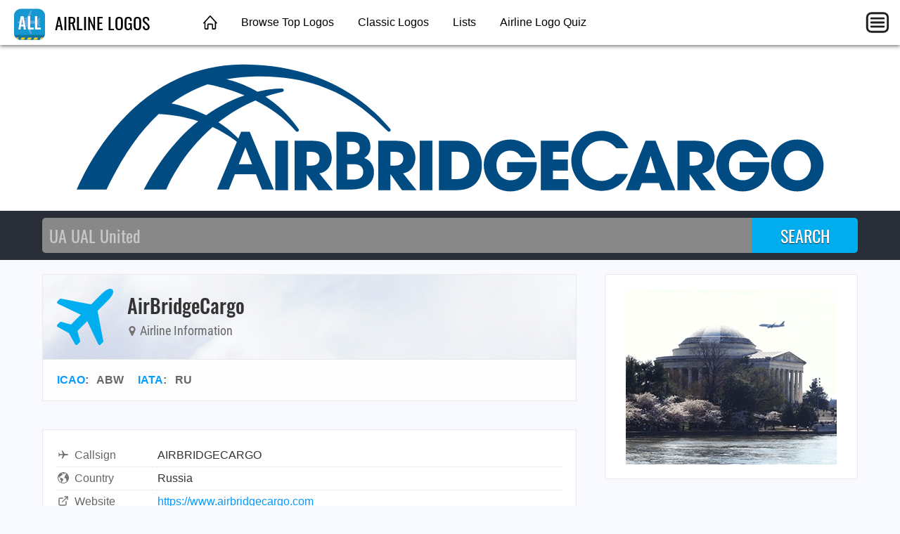

--- FILE ---
content_type: text/html; charset=utf-8
request_url: https://airlinelogos.aero/RU
body_size: 2727
content:
<!DOCTYPE html>
<html lang="en">
<head>
	<title>AirBridgeCargo Logo</title>
	<meta charset="utf-8" />
	<meta name="viewport" content="width=device-width, initial-scale=1" />
	<meta name="keywords" content="airline logos, airlines" />
	<meta name="description" content="Get the airline logo for AirBridgeCargo. ✈ Champion Air • Saratov Aviation Division • Wayraperú • European Aviation Air Charter • Pamir Airways • Tri-MG Intra Asia Airlines • Air Guinee Express • Advanced Air • Pakistan International Airlines • USA Jet Airlines • Peninsula Airways • AirBridgeCargo • Cirrus Airlines • Tarom • KLM Cityhopper • Avianca El Salvador • Iran Aseman Airlines • Iberia Airlines • Vietnam Airlines • Axis Airways" />
	<meta property="og:title" content="AirBridgeCargo Logo" />
	<meta property="og:description" content="Get the airline logo for AirBridgeCargo. ✈ Champion Air • Saratov Aviation Division • Wayraperú • European Aviation Air Charter • Pamir Airways • Tri-MG Intra Asia Airlines • Air Guinee Express • Advanced Air • Pakistan International Airlines • USA Jet Airlines • Peninsula Airways • AirBridgeCargo • Cirrus Airlines • Tarom • KLM Cityhopper • Avianca El Salvador • Iran Aseman Airlines • Iberia Airlines • Vietnam Airlines • Axis Airways" />
	<meta property="og:type" content="website" />
	<meta property="og:image" content="https://airlinelogos.aero/logos/RU.png" />
	<meta property="og:url" content="https://airlinelogos.aero/RU" />
	<link type="text/css" href="/fonts/Oswald.css" rel="stylesheet" />
	<link type="text/css" href="/fonts/RobotoCondensed.css" rel="stylesheet" />
	<link type="text/css" href="/css/airlinelogos.css?20220306" rel="stylesheet" />
	<link rel="canonical" href="https://airlinelogos.aero/RU" />
	<link type="image/x-icon" href="/favicon.ico" rel="shortcut icon" />
	<link type="image/png" href="/favicon-32x32.png" sizes="32x32" rel="icon" />
	<link type="image/png" href="/favicon-16x16.png" sizes="16x16" rel="icon" />
	<link type="image/png" href="/android-chrome-512x512.png" sizes="512x512" rel="icon" />
	<link type="image/png" href="/android-chrome-192x192.png" sizes="192x192" rel="icon" />
	<link href="/apple-touch-icon.png" sizes="180x180" rel="apple-touch-icon" />
	<link href="/safari-pinned-tab.svg" color="#5bbad5" rel="mask-icon" />
	<link href="/site.webmanifest" rel="manifest" />
	<meta name="msapplication-TileColor" content="#2d89ef" />
	<meta name="msapplication-TileImage" content="/mstile-150x150.png" />
	<meta name="theme-color" content="#ffffff" />
	<script async src="https://pagead2.googlesyndication.com/pagead/js/adsbygoogle.js?client=ca-pub-1205174277481106" crossorigin="anonymous"></script>
</head>
<body>
	<header class="topnav">
		<div class="topnav-inner">
			<input id="mobilemenu-button" type="checkbox" class="mobilemenu-checkbox" />
			<nav>
				<div class="logo">
					<a href="/"><img src="/images/airlinelogos-icon-44.png" alt="Airline Logos" /> AIRLINE LOGOS</a>
				</div>
				<ul class="menu">
					<li><a href="/" class="home">&nbsp;</a></li>
					<li><a href="/airlines">Browse Top Logos</a></li>
					<li><a href="/classic-logos-1">Classic Logos</a></li>
					<li><a href="/lists">Lists</a></li>
					<li><a href="/quiz">Airline Logo Quiz</a></li>
				</ul>
				<label for="mobilemenu-button" class="mobilemenu-icon">&nbsp;</label>
				<label for="mobilemenu-button" class="mobilemenu-x">&nbsp;</label>
			</nav>
			<div id="mobilemenu-overlay"></div>
			<div class="mobilemenu">
				<ul>
					<li><a href="/">Home</a></li>
					<li><a href="/airlines">Browse Top Logos</a></li>
					<li><a href="/classic-logos-1">Classic Logos</a></li>
					<li><a href="/lists">Lists</a></li>
					<li><a href="/quiz">Airline Logo Quiz</a></li>
					<li><a href="https://opennav.com/quizzes">Other quizzes</a></li>
					<li><a href="https://airlinecodes.info">Airline codes</a></li>
					<li><a href="https://airportcodes.aero">Airport codes</a></li>
				</ul>
			</div>
		</div>
	</header>
	<script>
	function closemenu(e){
		if(!e.target.matches('#mobilemenu-button,.mobilemenu-icon,.mobilemenu-x')){
			document.getElementById('mobilemenu-button').checked=false;
		}
	}
	document.body.addEventListener('click',closemenu);
	document.getElementById('mobilemenu-overlay').addEventListener('touchstart',closemenu);
	</script>
	<div class="logotop">
		<img src="/logos/RU.svg" alt="AirBridgeCargo" />
	</div>
	<form method="post" action="/search">
		<div class="searchbg">
			<div class="searchbar">
				<input type="search" name="q" placeholder="UA UAL United" autocomplete="off" autocapitalize="off" autofocus />
				<input type="submit" value="SEARCH" />
			</div>
		</div>
	</form>
	<div class="data">
		<main itemscope itemtype="http://schema.org/Airline">
			<div class="contentbox">
				<header class="title">
					<div class="title-icon title-icon-plane"></div>
					<div>
						<h1 itemprop="name">AirBridgeCargo</h1>
						<h4><span class="icon"><img src="/images/icon-map-marker.svg" alt="" /></span> Airline Information</h4>
					</div>
				</header>
				<header class="meta">
					<a href="https://airlinecodes.info/icao">ICAO</a>: &nbsp; <span>ABW</span> &nbsp; &nbsp; <a href="https://airlinecodes.info/iata">IATA</a>: &nbsp; <span itemprop="iataCode">RU</span> &nbsp; &nbsp; 
				</header>
			</div>

			<div class="contentbox">
				<div class="contentbody">
					<table class="datagrid fullwidth"><tr><td class="datalabel"><img class="dataicon" src="/images/icon-airplane.svg" alt="" />Callsign</td><td class="text-darkgray">AIRBRIDGECARGO</td></tr><tr><td class="datalabel"><img class="dataicon" src="/images/icon-country.svg" alt="" />Country</td><td class="text-darkgray">Russia</td></tr><tr><td class="datalabel"><img class="dataicon" src="/images/icon-external-link.svg" alt="" />Website</td><td><a href="https://www.airbridgecargo.com" rel="nofollow">https://www.airbridgecargo.com</a></td></tr><tr><td class="datalabel"><img class="dataicon" src="/images/icon-external-link.svg" alt="" />Wikipedia</td><td><a href="https://en.wikipedia.org/wiki/AirBridgeCargo" rel="nofollow">https://en.wikipedia.org/wiki/AirBridgeCargo</a></td></tr></table>
					<link itemprop="url" href="https://airlinelogos.aero/RU" />
					<img class="airlinelogo" itemprop="image" src="/logos/RU.svg" alt="AirBridgeCargo" />
				</div>
			</div>


			<div class="amazonlinks">
				<h2>Flaps 10 For Fun</h2>
				<script async src="//adserve.site/amzn/a7e4d924559d528fb15dcbb07fe2997d.js"></script>
			</div>
<h4 class="otherways">Logo FAQs for AirBridgeCargo</h4>
<ul>
  <li class="graylinks"><a href="https://airlinelogos.aero/ru/what-is-the-logo-for-airbridgecargo%3f">What is the logo for AirBridgeCargo?</a></li>
  <li class="graylinks"><a href="https://airlinelogos.aero/ru/airbridgecargo-logo">AirBridgeCargo logo</a></li>
  <li class="graylinks"><a href="https://airlinelogos.aero/RU">RU airline logo</a></li>
  <li class="graylinks"><a href="https://airlinelogos.aero/ABW">ABW airline logo</a></li>
</ul>
			<div class="block100 desktop_only"></div>
		</main>
		<aside>
			<div class="contentbox">
				<div class="contentbody">
					<div class="box300x250 elem-center"><a href="https://atc-sim.com/welcome"><img src="/ads/jefferson-landing.gif" width="300" height="250" alt="Jefferson Memorial landing"></a></div>
				</div>
			</div>

			<div class="ads-sticky-sidebar">

				<section class="contentbox">
					<header class="downarrow140"><h3>Bonus Offer</h3></header>
					<div class="contentbody">
						<div class="box300x250 elem-center"><script async src="//adserve.site/amzn/f9fa890a3d2d7cd4e96bf924d3386b5e.js"></script></div>
					</div>
				</section>

				<section class="contentbox">
					<header><h3>From Around The Web</h3></header>
					<div class="contentbody">
						<div class="box300x250 elem-center"><script async src="//adserve.site/amzn/f9fa890a3d2d7cd4e96bf924d3386b5e.js"></script></div>
					</div>
				</section>

			</div>
		</aside>
	</div>
	<footer class="worldmap">
		<div class="footer-content">
			<div class="footer-top">
				<div class="logo-wrap">
					<a href="/"><img src="/images/airlinelogos-icon-44.png" alt="Airline Logos" /> AIRLINE LOGOS</a>
				</div>
			</div>
			<div class="footer-bottom columns col-4-4">
				<div class="column col-4-1">
					<h4>SITE</h4>
					<ul>
						<li><a href="/">Home</a></li>
					</ul>
				</div>
				<div class="column col-4-1">
					<h4>OTHER SITES</h4>
					<ul>
						<li><a href="https://opennav.com">OpenNav</a></li>
						<li><a href="https://airportcodes.aero">Airport Codes</a></li>
						<li><a href="https://airlinecodes.info">Airline Codes</a></li>
					</ul>
				</div>
				<div class="column col-4-1">
					<h4>EXPLORE</h4>
					<ul>
						<li><a href="https://atc-sim.com/welcome">Air Traffic Control Game</a></li>
					<li><a href="https://airlinelogos.aero/EJ">Airline Code EJ</a></li>
						<li><a href="https://airportcodes.aero/apa">Airport Code APA</a></li>
						<li><a href="https://www.youtube.com/watch?v=ZG2OCB2842Y">Airport Codes Video</a></li>
					</ul>
				</div>
				<div class="column col-4-1">
					<h4>QUIZZES</h4>
					<ul>
						<li><a href="https://airlinelogos.aero/quiz">Airline Logo Quiz</a></li>
						<li><a href="https://opennav.com/airliner-identification-quiz">Airliner Identification Quiz</a></li>
						<li><a href="https://opennav.com/extreme-approaches-quiz">Extreme Approaches Quiz</a></li>
						<li><a href="https://opennav.com/quizzes">All Quizzes</a></li>
					</ul>
				</div>
			</div>
		</div>
	</footer>
</body>
</html>


--- FILE ---
content_type: text/html; charset=utf-8
request_url: https://adserve.site/amzn/a7e4d924559d528fb15dcbb07fe2997d/760
body_size: 545
content:
<!DOCTYPE html>
<html lang="en">
<head>
<title>AdServe</title>
<style>
html,body{margin:0;overflow:hidden;padding:0;}
.items { display: flex; justify-content: space-around; overflow: hidden; padding: 12px; }
.item .img { box-shadow: 0 0 8px 1px #ccc; margin: 10px; }
.item .img:active, .item .img:hover { box-shadow: 0 0 8px 1px #999; }
.item .img img { display: block; max-height: 170px; width: auto; }
@media all and (max-width: 575px) { .item .img img { max-height: 140px; } }
</style>
</head>
<body>
<div class="items">
<div class="item"><div class="img"><a href="/amznto/40du6VU" rel="sponsored" target="_top"><img src="/amzn/i/B0F9TXNMBQ-KSFO-logo-white-letters-sapphire-blue.jpg" alt="KSFO logo" /></a></div></div>
<div class="item"><div class="img"><a href="/amznto/4kL17AO" rel="sponsored" target="_top"><img src="/amzn/i/B0FF1NR438-KCLT-logo-pink.jpg" alt="KCLT logo" /></a></div></div>
<div class="item"><div class="img"><a href="/amznto/44QhB5l" rel="sponsored" target="_top"><img src="/amzn/i/B0D2RJHZL2-KLAX-logo-baby-blue.jpg" alt="KLAX logo" /></a></div></div>
<div class="item"><div class="img"><a href="/amznto/448GabW" rel="sponsored" target="_top"><img src="/amzn/i/B0FF3MCN37-KJAX-logo-navy-blue.jpg" alt="KJAX logo" /></a></div></div>
</div>
</body>
</html>


--- FILE ---
content_type: text/html; charset=utf-8
request_url: https://adserve.site/amzn/f9fa890a3d2d7cd4e96bf924d3386b5e/300
body_size: 313
content:
<!DOCTYPE html>
<html lang="en">
<head>
<title>AdServe</title>
<style>
html,body{margin:0;overflow:hidden;padding:0;}
.item .img:active, .item .img:hover { opacity: 0.8; }
</style>
</head>
<body>
<div class="items">
<div class="item"><div class="img"><a href="/amznto/3U9axu3" rel="sponsored" target="_top"><img src="/amzn/i/B0CZYMKXCZ-area-51-sign-black-300x250-ufobg.jpg" alt="Area 51 Sign" /></a></div></div>
</div>
</body>
</html>


--- FILE ---
content_type: text/html; charset=utf-8
request_url: https://www.google.com/recaptcha/api2/aframe
body_size: 264
content:
<!DOCTYPE HTML><html><head><meta http-equiv="content-type" content="text/html; charset=UTF-8"></head><body><script nonce="P1OaKsn8finNp44glqcggA">/** Anti-fraud and anti-abuse applications only. See google.com/recaptcha */ try{var clients={'sodar':'https://pagead2.googlesyndication.com/pagead/sodar?'};window.addEventListener("message",function(a){try{if(a.source===window.parent){var b=JSON.parse(a.data);var c=clients[b['id']];if(c){var d=document.createElement('img');d.src=c+b['params']+'&rc='+(localStorage.getItem("rc::a")?sessionStorage.getItem("rc::b"):"");window.document.body.appendChild(d);sessionStorage.setItem("rc::e",parseInt(sessionStorage.getItem("rc::e")||0)+1);localStorage.setItem("rc::h",'1769990298108');}}}catch(b){}});window.parent.postMessage("_grecaptcha_ready", "*");}catch(b){}</script></body></html>

--- FILE ---
content_type: image/svg+xml
request_url: https://airlinelogos.aero/logos/RU.svg
body_size: 7396
content:
<?xml version="1.0" encoding="UTF-8"?>
<svg xmlns="http://www.w3.org/2000/svg" viewBox="0 0 93.486014 16.383306">
<title>AirBridgeCargo</title>
<desc>AirBridgeCargo logo</desc>
<metadata xmlns:rdf="http://www.w3.org/1999/02/22-rdf-syntax-ns#" xmlns:Airline="http://schema.org/Airline">
<rdf:RDF>
<Airline:name>AirBridgeCargo</Airline:name>
<Airline:iataCode>RU</Airline:iataCode>
<Airline:url>https://airlinelogos.aero/RU</Airline:url>
</rdf:RDF>
</metadata>
<g transform="translate(-59.3549,-156.25253)">
  <g style="fill:#004c82;fill-opacity:1" transform="translate(0.26458345,-0.26457632)">
    <path d="m 84.078968,172.48518 h 1.5787 v -6.18067 h -1.5787 z" />
    <path d="m 91.094221,168.43442 c 0,-0.63465 -0.250472,-1.28623 -0.759883,-1.68698 -0.401109,-0.30904 -0.810331,-0.44309 -1.904647,-0.44309 h -1.954389 v 6.18102 h 1.512005 V 170.489 h 0.01658 l 1.428044,1.99637 h 1.804458 l -1.678869,-2.10468 c 1.169106,-0.20073 1.5367,-1.23613 1.5367,-1.94627 m -2.547408,0.97719 h -0.559506 v -1.72049 h 0.576086 c 0.6096,0 1.018822,0.2674 1.018822,0.83502 0,0.30092 -0.108302,0.88547 -1.035402,0.88547" />
    <path d="m 95.12954,168.46151 c 0.194381,-0.10689 0.788458,-0.47696 0.788458,-1.37266 0,-1.88842 -2.054225,-1.89794 -2.5019,-1.89794 h -1.732844 v 7.20337 h 1.801283 c 2.306814,0 2.871259,-1.149 2.871259,-2.19005 0,-0.80821 -0.447675,-1.4799 -1.226256,-1.74272 m -2.112433,-2.02459 h 0.623005 c 0.2921,0 0.944034,0.0582 0.944034,0.77858 0,0.20426 -0.08749,0.77893 -0.953912,0.77893 h -0.613127 z m 0.866422,4.71135 h -0.866422 v -1.90783 h 0.866422 c 1.031875,0 1.139119,0.68122 1.139119,0.97367 0,0.90487 -0.983544,0.93416 -1.139119,0.93416" />
    <path d="m 101.51302,168.43442 c 0,-0.63465 -0.25047,-1.28623 -0.75988,-1.68698 -0.40111,-0.30904 -0.810334,-0.44309 -1.90465,-0.44309 h -1.954389 v 6.18102 h 1.512005 V 170.489 h 0.01658 l 1.428397,1.99637 h 1.804107 l -1.678871,-2.10468 c 1.169111,-0.20073 1.536701,-1.23613 1.536701,-1.94627 m -2.547409,0.97719 h -0.559506 v -1.72049 h 0.576086 c 0.6096,0 1.018819,0.2674 1.018819,0.83502 0,0.30092 -0.108299,0.88547 -1.035399,0.88547" />
    <path d="m 102.04667,172.48518 h 1.5787 v -6.18067 h -1.5787 z" />
    <path d="m 106.48923,166.30453 h -2.04611 v 6.18067 h 2.16323 c 2.34668,0 3.18241,-1.41147 3.18241,-3.10692 0,-0.67663 -0.14217,-1.32821 -0.56797,-1.92123 -0.80222,-1.16063 -2.03835,-1.15252 -2.73156,-1.15252 m 0.20884,4.79425 h -0.67627 v -3.40783 h 0.68474 c 0.69356,0 1.01882,0.29245 1.20262,0.56797 0.22543,0.35913 0.30057,0.78528 0.30057,1.14441 0,0.87665 -0.33373,1.69545 -1.51166,1.69545" />
    <path d="m 112.936,168.96899 v 1.26118 h 1.89583 c -0.20885,0.58455 -0.70979,1.01882 -1.50319,1.01882 -0.77681,0 -1.72861,-0.58455 -1.72861,-1.87924 0,-1.22767 0.88512,-1.8288 1.6951,-1.8288 0.70167,0 1.14441,0.40075 1.36137,0.83502 h 1.77059 c -0.33373,-1.1945 -1.57833,-2.22179 -3.08998,-2.22179 -1.8542,0 -3.31611,1.35325 -3.31611,3.21557 0,1.79599 1.38677,3.26601 3.29071,3.26601 1.7459,0 3.29918,-1.26965 3.29918,-3.34116 0,-0.12523 0,-0.21695 -0.008,-0.32561 z" />
    <path d="m 117.11936,172.48525 h 3.43253 v -1.38642 h -1.92123 v -1.0608 h 1.86302 v -1.38642 h -1.86302 V 167.691 h 1.92123 v -1.38642 h -3.43253 z" />
    <path d="m 126.43638,170.43763 c -0.4378,0.5842 -1.0608,0.88582 -1.73249,0.88582 -1.41147,0 -2.45322,-1.14864 -2.45322,-2.53082 0,-1.28517 0.97367,-2.4825 2.44369,-2.4825 0.88548,0 1.46015,0.48683 1.81011,0.94439 h 1.51906 c -0.60361,-1.38254 -1.84962,-2.1904 -3.33904,-2.1904 -2.55059,0 -3.76767,2.12231 -3.76767,3.72851 0,1.65488 1.22661,3.77684 3.74826,3.77684 1.56704,0 2.72556,-0.86643 3.31894,-2.13184 z" />
    <path d="m 130.15705,166.30456 -2.48073,6.18067 h 1.6958 l 0.32561,-0.89359 h 2.1463 l 0.30057,0.89359 h 1.71238 l -2.45568,-6.18067 z m -0.0254,4.03437 0.63535,-2.11314 h 0.0166 0.008 l 0.635,2.11314 z" />
    <path d="m 138.75023,168.43442 c 0,-0.63465 -0.25047,-1.28623 -0.76024,-1.68698 -0.40075,-0.30904 -0.80997,-0.44309 -1.90429,-0.44309 h -1.95404 v 6.18102 h 1.5113 V 170.489 h 0.0169 l 1.42839,1.99637 h 1.80376 l -1.67852,-2.10468 c 1.16911,-0.20073 1.5367,-1.23613 1.5367,-1.94627 m -2.54741,0.97719 h -0.55986 v -1.72049 h 0.57644 c 0.6096,0 1.01918,0.2674 1.01918,0.83502 0,0.30092 -0.10866,0.88547 -1.03576,0.88547" />
    <path d="m 141.86448,168.96899 v 1.26118 h 1.89583 c -0.20885,0.58455 -0.70979,1.01882 -1.50319,1.01882 -0.77681,0 -1.72931,-0.58455 -1.72931,-1.87924 0,-1.22767 0.88582,-1.8288 1.6958,-1.8288 0.70167,0 1.14441,0.40075 1.36137,0.83502 h 1.77094 c -0.33408,-1.1945 -1.57868,-2.22179 -3.09033,-2.22179 -1.8542,0 -3.31611,1.35325 -3.31611,3.21557 0,1.79599 1.38677,3.26601 3.29071,3.26601 1.7459,0 3.29918,-1.26965 3.29918,-3.34116 0,-0.12523 0,-0.21695 -0.008,-0.32561 z" />
    <path d="m 149.03797,166.15424 c -1.75401,0 -2.69804,1.17757 -3.04024,1.9879 -0.19226,0.45932 -0.22578,0.91864 -0.22578,1.32786 0,1.59526 1.29505,3.16583 3.2572,3.16583 1.92969,0 3.2826,-1.50354 3.2826,-3.24097 0,-1.73708 -1.35291,-3.24062 -3.27378,-3.24062 m 0.0247,5.09482 c -1.07738,0 -1.71167,-0.90206 -1.71167,-1.87078 0,-0.87701 0.57608,-1.83762 1.69509,-1.83762 1.15288,0 1.68734,1.05269 1.68734,1.86266 0,0.81033 -0.54293,1.84574 -1.67076,1.84574" />
    <path d="m 86.628161,165.0951 c 0.03951,0.0504 0.09807,0.085 0.166864,0.085 0.118886,0 0.215194,-0.0963 0.215194,-0.21484 0,-0.0423 -0.01552,-0.0797 -0.03669,-0.11289 l 0.0032,-0.002 c -1.240013,-1.81645 -2.717447,-3.12244 -4.114799,-4.05483 0.670983,-0.22825 1.369836,-0.42898 2.104319,-0.59055 l -3.53e-4,-0.004 c 0.09701,-0.0208 0.171803,-0.10336 0.171803,-0.20708 0,-0.11853 -0.09631,-0.21484 -0.214489,-0.21484 0,0 -1.209322,-0.054 -3.072694,0.39335 -2.007659,-1.13383 -3.654072,-1.49684 -3.866092,-1.54023 1.1684,-0.23001 2.414764,-0.33302 3.747911,-0.36548 0.154517,0.007 0.316795,0.0116 0.494595,0.0116 9.165519,0 13.589705,4.61927 15.84713,6.8453 l 0.0014,-0.001 c 0.03845,0.0356 0.0889,0.0582 0.145344,0.0582 0.118181,0 0.214842,-0.0963 0.214842,-0.21484 0,-0.0526 -0.02117,-0.0991 -0.05256,-0.13653 l 0.0021,-0.002 c -3.162653,-3.76838 -8.6868,-7.9114 -18.047053,-8.03946 -0.08749,-0.001 -0.176036,-0.005 -0.263525,-0.005 -0.01094,0 -0.02117,7.1e-4 -0.0321,7.1e-4 -0.05009,0 -0.09843,-0.002 -0.14852,-0.002 0,0 -0.0018,0.002 -0.0046,0.006 -10.824986,0.0974 -17.426869,8.63847 -20.534488,15.60301 h 3.715808 c 1.71838,-3.55988 3.764844,-6.89469 6.492875,-9.4294 1.721202,0.0564 3.378552,0.38347 4.919133,0.91052 -2.325511,1.86478 -4.710289,4.572 -6.774039,8.51888 h 2.794353 c 0.164042,-0.37324 0.337608,-0.74013 0.518583,-1.10173 0.769056,-1.48872 2.43452,-4.23933 5.256742,-6.68866 0.95885,0.45332 1.856316,0.98389 2.67335,1.57444 0.04939,0.0356 0.220133,0.1711 0.347133,0.26953 l 0.0028,-7.1e-4 -2.477205,5.95171 h 1.470025 l 0.7493,-1.90817 h 2.628547 l 0.749653,1.90817 h 1.469672 l -2.998258,-7.20372 h -1.070681 l -0.341842,0.82127 c -0.123119,-0.12206 -0.337608,-0.32209 -0.443441,-0.42192 -0.615245,-0.58173 -1.301397,-1.10949 -2.036234,-1.58891 1.307395,-1.03611 2.838803,-1.98685 4.609395,-2.73015 1.745897,0.87947 3.566936,2.11208 5.014736,3.82623 z m -6.269919,2.04258 0.827264,2.10256 h -1.654881 z m -4.881386,-4.02202 c -1.323623,-0.66463 -2.779889,-1.16734 -4.329995,-1.4739 1.334911,-0.99131 2.820459,-1.79882 4.48557,-2.37772 0.443089,0.0748 2.349852,0.43321 4.614333,1.37971 -1.423458,0.49283 -3.064228,1.2633 -4.769908,2.47191" />
  </g>
</g>
</svg>


--- FILE ---
content_type: text/javascript;charset=UTF-8
request_url: https://adserve.site/amzn/f9fa890a3d2d7cd4e96bf924d3386b5e.js
body_size: 229
content:
const adboxf9fa890a3d2d7cd4e96bf924d3386b5e697fe8988151218683 = document.createElement('iframe');
adboxf9fa890a3d2d7cd4e96bf924d3386b5e697fe8988151218683.style.border="none";
adboxf9fa890a3d2d7cd4e96bf924d3386b5e697fe8988151218683.style.height="250px";
adboxf9fa890a3d2d7cd4e96bf924d3386b5e697fe8988151218683.style.width="100%";
adboxf9fa890a3d2d7cd4e96bf924d3386b5e697fe8988151218683.src="//adserve.site/amzn/f9fa890a3d2d7cd4e96bf924d3386b5e/"+document.currentScript.parentNode.offsetWidth;
document.currentScript.parentNode.appendChild(adboxf9fa890a3d2d7cd4e96bf924d3386b5e697fe8988151218683);


--- FILE ---
content_type: text/javascript;charset=UTF-8
request_url: https://adserve.site/amzn/a7e4d924559d528fb15dcbb07fe2997d.js
body_size: 230
content:
const adboxa7e4d924559d528fb15dcbb07fe2997d697fe898814eb48360 = document.createElement('iframe');
adboxa7e4d924559d528fb15dcbb07fe2997d697fe898814eb48360.style.border="none";
adboxa7e4d924559d528fb15dcbb07fe2997d697fe898814eb48360.style.height="210px";
adboxa7e4d924559d528fb15dcbb07fe2997d697fe898814eb48360.style.width="100%";
adboxa7e4d924559d528fb15dcbb07fe2997d697fe898814eb48360.src="//adserve.site/amzn/a7e4d924559d528fb15dcbb07fe2997d/"+document.currentScript.parentNode.offsetWidth;
document.currentScript.parentNode.appendChild(adboxa7e4d924559d528fb15dcbb07fe2997d697fe898814eb48360);
